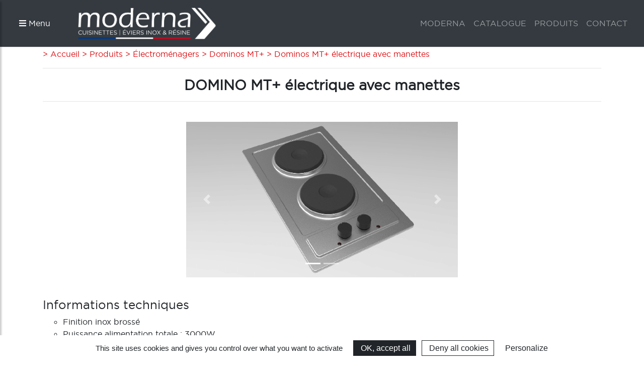

--- FILE ---
content_type: text/html; charset=UTF-8
request_url: http://www.moderna.fr/prod-elec-mt-electrique-manettes.php
body_size: 5417
content:
<!doctype html>

<html lang="fr">

    <head>
  <meta charset="utf-8">
  <meta name="author" content="GroupeMDS_AB">
  <meta name="description" content="Vente de cuisinettes, d'éviers inox & résine et de meubles de cuisine">
  <meta name="viewport" content="width=device-width, initial-scale=1.0, user-scalable=no">
  <meta name="google-site-verification" content="j80KefEHXaLspaL4Qu9VL3vZrk0H8jFRBfiOG3BvWBU" />
  <link rel="shortcut icon" href="img/sigle-moderna.png">

  <title>MODERNA | Cuisinettes, éviers inox & résine, meubles de cuisine</title>

  <!-- Bootstrap core CSS -->
  <link href="vendor/bootstrap/css/bootstrap.min.css" rel="stylesheet">
  
  <!-- Custom styles for this template -->
  <link href="css/moderna.css" rel="stylesheet">

  <!-- Bootstrap 4 Icons -->

  <script src="https://kit.fontawesome.com/3189c5f445.js" crossorigin="anonymous"></script>

  <!-- https://fontawesome.com/ -->
  <link rel="stylesheet" href="https://use.fontawesome.com/releases/v5.7.0/css/all.css" integrity="sha384-lZN37f5QGtY3VHgisS14W3ExzMWZxybE1SJSEsQp9S+oqd12jhcu+A56Ebc1zFSJ" crossorigin="anonymous">

  <!-- Scrollbar Custom CSS -->
  <link rel="stylesheet" href="https://cdnjs.cloudflare.com/ajax/libs/malihu-custom-scrollbar-plugin/3.1.5/jquery.mCustomScrollbar.min.css">

  <!-- Font Awesome JS -->
  <script defer src="https://use.fontawesome.com/releases/v5.0.13/js/solid.js" integrity="sha384-tzzSw1/Vo+0N5UhStP3bvwWPq+uvzCMfrN1fEFe+xBmv1C/AtVX5K0uZtmcHitFZ" crossorigin="anonymous"></script>
  <script defer src="https://use.fontawesome.com/releases/v5.0.13/js/fontawesome.js" integrity="sha384-6OIrr52G08NpOFSZdxxz1xdNSndlD4vdcf/q2myIUVO0VsqaGHJsB0RaBE01VTOY" crossorigin="anonymous"></script>


  <!-- MOD FB -->
  <script type="text/javascript" src="tarteaucitron/tarteaucitron.js"></script>

  <script type="text/javascript">
    tarteaucitron.init({
    "privacyUrl": "", /* Privacy policy url */

    "hashtag": "#tarteaucitron", /* Open the panel with this hashtag */
    "cookieName": "tarteaucitron", /* Cookie name */

    "orientation": "bottom", /* Banner position (top - bottom) */
  
      "groupServices": false, /* Group services by category */
                      
    "showAlertSmall": false, /* Show the small banner on bottom right */
    "cookieslist": false, /* Show the cookie list */
                      
      "closePopup": true, /* Show a close X on the banner */

      "showIcon": true, /* Show cookie icon to manage cookies */
      "iconSrc": "tarteaucitron/cogs-solid.svg", /* Optionnal: URL or base64 encoded image */
      "iconPosition": "BottomRight", /* BottomRight, BottomLeft, TopRight and TopLeft */

    "adblocker": false, /* Show a Warning if an adblocker is detected */
                      
      "DenyAllCta" : true, /* Show the deny all button */
      "AcceptAllCta" : true, /* Show the accept all button when highPrivacy on */
      "highPrivacy": true, /* HIGHLY RECOMMANDED Disable auto consent */
                      
    "handleBrowserDNTRequest": false, /* If Do Not Track == 1, disallow all */

    "removeCredit": true, /* Remove credit link */
    "moreInfoLink": true, /* Show more info link */

      "useExternalCss": false, /* If false, the tarteaucitron.css file will be loaded */
      "useExternalJs": false, /* If false, the tarteaucitron.js file will be loaded */

    //"cookieDomain": ".my-multisite-domaine.fr", /* Shared cookie for multisite */
                      
      "readmoreLink": "", /* Change the default readmore link */

      "mandatory": true, /* Show a message about mandatory cookies */
    });
  </script>

  <link href="css/cookies.css" rel="stylesheet">
  <!-- FIN MOD FB -->
<!-- Global site tag (gtag.js) - Google Analytics -->
<script async src="https://www.googletagmanager.com/gtag/js?id=UA-47136615-1"></script>
<script>
  window.dataLayer = window.dataLayer || [];
  function gtag(){dataLayer.push(arguments);}
  gtag('js', new Date());

  gtag('config', 'UA-47136615-1');
  
</script>

<script type="text/javascript">
    (function(c,l,a,r,i,t,y){
        c[a]=c[a]||function(){(c[a].q=c[a].q||[]).push(arguments)};
        t=l.createElement(r);t.async=1;t.src="https://www.clarity.ms/tag/"+i;
        y=l.getElementsByTagName(r)[0];y.parentNode.insertBefore(t,y);
    })(window, document, "clarity", "script", "l16iss2eik");
</script>

</head>
    
    <body>

        <div id="content">

            <div class="wrapper">
    
    <nav id="sidebar">
    <!-- Sidebar  -->
        
        <div id="dismiss">
            <i class="fas fa-arrow-left"></i>
        </div>

        <div class="sidebar-header">
            <h3>MENU</h3>
        </div>

        <ul class="list-unstyled components">
            
            <li>
                
                <a href="#modernaSubmenu" data-toggle="collapse" aria-expanded="false">
                    <div class="row">
                        <div class="col-lg-12"><i class="fas fa-plus"></i> MODERNA</div>
                    </div>
                </a>

                <ul class="collapse list-unstyled" id="modernaSubmenu">
                    <li>
                        <a href="mo-historique.php">HISTORIQUE</a>
                    </li>
                    <li>
                        <a href="mo-savoirfaire.php">SAVOIR-FAIRE</a>
                    </li>
                    <li>
                        <a href="mo-engagements.php">ENGAGEMENTS DÉMARCHE RSE</a>
                    </li>
                    <li>
                        <a href="mo-actualite.php">ACTUALITÉ</a>
                    </li>
                </ul>

                <a href="catalogues.php">
                    <div class="row">
                        <div class="col-lg-12"><i class="fas fa-plus"></i> CATALOGUE</div>
                    </div>
                </a>
                
                <a href="#produitsSubmenu" data-toggle="collapse" aria-expanded="false">
                    <div class="row">
                        <div class="col-lg-12"><i class="fas fa-plus"></i> PRODUITS</div>
                    </div>
                </a>

                <ul class="collapse list-unstyled" id="produitsSubmenu">
                    <li>
                        <a href="prod-ins-sommaire.php">INSPIRATIONS</a>
                    </li>
                    <li>
                        <a href="so-evierscuisinette.php">ÉVIERS CUISINETTES</a>
                    </li>
                    <li>
                        <a href="so-meubles.php">MEUBLES</a>
                    </li>
                    <li>
                        <a href="so-cuisinettecomplete.php">CUISINETTES COMPLÈTES</a>
                    </li>
                    <li>
                        <a href="so-accessibilite.php">ACCESSIBILITÉ</a>
                    </li>
                    <li>
                        <a href="so-electromenager.php">ÉLECTROMÉNAGER</a>
                    </li>
                    <li>
                        <a href="so-eviersinox.php">ÉVIERS INOX</a>
                    </li>
                    <li>
                        <a href="so-eviersresine&granit.php">ÉVIERS RÉSINE & GRANIT</a>
                    </li>
                    <li>
                        <a href="so-complement.php">COMPLÉMENTS</a>
                    </li>
                </ul>

                <a href="#contactsSubmenu" data-toggle="collapse" aria-expanded="false">
                    <div class="row">
                        <div class="col-lg-12"><i class="fas fa-plus"></i> CONTACT</div>
                    </div>
                </a>

                <ul class="collapse list-unstyled" id="contactsSubmenu">
                    <li>
                        <a href="cont-sav.php">SAV</a>
                    </li>
                    <li>
                        <a href="cont-faq.php">FAQ</a>
                    </li>
                    <li>
                        <a href="cont-carteco.php">ORGANISATION COMMERCIALE</a>
                    </li>
                    <li>
                        <a href="cont-contact.php">CONTACTEZ-NOUS</a>
                    </li>
                </ul>

            </li>

        </ul>

        <div class="row">  
            <div class="col-lg-12 text-center">
                <a href="https://www.facebook.com/groupemds/?hc_ref=ARR79toWs7hnJhITk53VLW_WFbDFcmtTFNuvBVJYzsaHMfguCslESjPEcCAp7ntOepw"><i class="fab fa-facebook-square fa-3x text-white"></i></a>
                
                <a href="https://fr.linkedin.com/company/groupemds?trk=public_profile_experience-item_result-card_subtitle-click"><i class="fab fa-linkedin fa-3x text-white"></i></a>
                
                <a href="https://www.instagram.com/moderna_france/"><i class="fab fa-instagram-square fa-3x text-white"></i></a>
                
                <a href="https://www.youtube.com/channel/UCy1MkX8PXjUJkiOnPykjrPg"><i class="fab fa-youtube-square fa-3x text-white"></i></a>
            </div>
        </div>
        
    </nav>

</div>

<header>
    <nav class="navbar fixed-top navbar-expand-lg navbar-dark bg-dark">
        <div class="container-fluid">
            <button type="button" id="sidebarCollapse" class="btn btn-dark">
                <i class="fas fa-bars"></i>
                <span>Menu</span>
            </button>
            <div id="logo">
                <a href="index.php"><img src="img\logo-moderna-blanc 2023 OK.png" alt="logo moderna blanc"></a>
            </div>
            <div class="collapse navbar-collapse" id="navbarSupportedContent">
                <ul class="nav navbar-nav ml-auto">
                    <li class="nav-item">
                        <a class="nav-link" href="mo-historique.php">MODERNA</a>
                    </li>
                    <li class="nav-item">
                        <a class="nav-link" href="catalogues.php">CATALOGUE</a>
                    </li>
                    <li class="nav-item">
                        <a class="nav-link" href="produits.php">PRODUITS</a>
                    </li>
                    <li class="nav-item">
                        <a class="nav-link" href="cont-contact.php">CONTACT</a>
                    </li>
                </ul>
            </div>
        </div>
    </nav>
</header>
            <div class="container mt95">

                <div class="row">

                    <div class="col-lg-12">
                    <div>
                            <a href="index.php">> Accueil</a><a href="produits.php"> > Produits</a><a href="so-electromenager.php"> > Électroménagers</a><a href="prod-elec-mt-domino.php"> > Dominos MT+</a><a href="prod-elec-mt-electrique-manettes.php"> > Dominos MT+ électrique avec manettes</a>
                        </div>
                        <hr>

                        <h3 class="intro-text text-center">
                            <strong>DOMINO MT+ électrique avec manettes</strong>
                        </h3>

                        <hr>

                        <div class="row">

                            <div class="col-lg-3"></div>

                            <div class="col-lg-6">

                                <div id="carouselExampleIndicators" class="carousel slide my-4" data-ride="carousel">
                                    <ol class="carousel-indicators">
                                        <li data-target="#carouselExampleIndicators" data-slide-to="0" class="active"></li>
                                        <li data-target="#carouselExampleIndicators" data-slide-to="1"></li>
                                    </ol>
                                    <div class="carousel-inner" role="listbox">
                                        <div class="carousel-item active">
                                            <img class="d-block img-fluid" src="img/produit/MT/ELEC_ELECTRIQUE01.png" alt="domino mt+ electrique manette">
                                        </div>
                                        <div class="carousel-item">
                                            <img class="d-block img-fluid" src="img\produit\MT\ELEC_ELECTRIQUE05.png" alt="domino mt+ electrique manette hd">
                                        </div>
                                    </div>
                                    <a class="carousel-control-prev" href="#carouselExampleIndicators" role="button" data-slide="prev">
                                        <span class="carousel-control-prev-icon" aria-hidden="true"></span>
                                        <span class="sr-only"></span>
                                    </a>
                                    <a class="carousel-control-next" href="#carouselExampleIndicators" role="button" data-slide="next">
                                        <span class="carousel-control-next-icon" aria-hidden="true"></span>
                                        <span class="sr-only"></span>
                                    </a>
                                </div>
                                    
                            </div>
                        
                            <div class="col-lg-12">
                            
                                <p class="text-justify">
                                
                                </p>

                            </div>

                            <div class="col-lg-6">
                                
                                <h4>
                                Informations techniques
                                </h4>
                                <ul style= "list-style-type: circle">
                                    <li>Finition inox brossé</li>
                                    <li>Puissance alimentation totale : 3000W</li>
                                    <ul style= "list-style-type: circle">
                                        <li>1ère zone radiante de Ø145mm/1500W</li>
                                        <li>2ème zone radiante de Ø145mm/1500W</li></ul>
                                    <li>Alimentation : 220 v</li>
                                    <li>Commande avec manettes</li>
                                    <li>Voyant de contrôle sur chaque zone</li>
                                    <li>Rebord anti-débordement</li>
                                    <li>Marquage laser pour une meilleure longévité</li>
                                    <li>Voyant de température haute résistance</li>
                                    <li>Sans fiche</li>
                                    <li>S'adapte spécifiquement aux éviers cuisinettes MODERNA et aux plans de travail<br>
                                    
                                    </p>
                            </div>

                            <div class="col-lg-6">
                                    
                            <div class="col-lg-12 col-md-6 mb-6">
                            <br><br><br>
                            <img class="card-img-top" src="img\produit\PICTO MEUBLES METAL.png" alt="GARANTIE FABRICATION FR PEFC">

                            </div>
                            </div>
                            </div>
                            
                        <div class="col-lg-12 col-md-6 mb-4">
                            <img class="card-img-top" src="img\produit\MT\Plus Produit_Électrique manette.png" alt="Plus produit mt+">
                        </div>

                        <table class="table table-striped">
                            <thead>
                                <tr>
                                <th>Référence</th>
                                <th>Désignation</th>
                                <th>Minuterie</th>
                                <th>Dimensions <br>L x P x H</th>
                                <th>Fiche produit</th>
                                </tr>
                            </thead>
                            <tbody>
                                <tr>
                                    <td>MTAD031Z00</td>
                                    <td>Domino MT+ électrique avec manettes avec manettes</td>
                                    <td>Non</td>
                                    <td>530 x 310 x 45 mm</td>
                                    <td><a href="https://fr.calameo.com/read/0051412856a2c28d77a9a"target=_bank>MTAD031Z00</a></td>
                                </tr>
                        </tbody>
                        </table>

                        <br>

                    </div>
                    <!-- /.col-lg-12 -->

                </div>
                <!-- /.row -->
            
            </div>
            <!-- /.container -->

            <!-- Footer -->
<footer class="footer py-5 bg-dark">

    <div class="container">

        <div class="row">

            <div class="col-lg-3">

                <h3 class="m-0 text-white">
                    <strong>Contact</strong>
                </h3>

                <br>

                <p class="m-0 text-white">
                    MODERNA FRANCE
                    <br>
                    ZI de Chasnais
                    <br>
                    Rue Paul Cretegny
                    <br>
                    85407 LUCON Cedex
                    <br>
                    Tél. : 02 51 28 51 28
                </p>

            </div>

            <br>

            <div class="col-lg-3">

                <h3 class="m-0 text-white">
                    <strong>Liens rapides</strong>
                </h3>

                <br>

                <p class="m-0 text-white">
                    <a class="text-white" href="cgv.php">CGV</a>
                    <br>
                    <a class="text-white" href="cont-contact.php">Contactez-nous</a>
                    <br>
                    <a class="text-white" href="mentions-legales.php">Mentions légales</a>
                    <br>
                </p>

            </div>

            <br>

            <div class="col-lg-3">

                <h3 class="m-0 text-white">
                    <strong>Catalogue</strong>
                </h3>
                
                <br>

                <p class="m-0 text-white">
                    <a class="text-white" href="catalogues.php">Catalogue Général 2025-2026</a>
                </p>

                <br>

            </div>

            <br>

            <div class="col-lg-3 text-center">

                <a href="index.php"><img src="img/logo-mds-blanc.png" alt="logo mds blanc"></a>

                <br><br>
                            
                <a href="https://www.facebook.com/groupemds/?hc_ref=ARR79toWs7hnJhITk53VLW_WFbDFcmtTFNuvBVJYzsaHMfguCslESjPEcCAp7ntOepw"target=_bank><i class="fab fa-facebook-square fa-3x text-white"></i></a>
                
                <a href="https://fr.linkedin.com/company/groupemds?trk=public_profile_experience-item_result-card_subtitle-click"target=_bank><i class="fab fa-linkedin fa-3x text-white"></i></a>
                
                <a href="https://www.instagram.com/moderna_france/"target=_bank><i class="fab fa-instagram-square fa-3x text-white"></i></a>
                
                <a href="https://www.youtube.com/channel/UCy1MkX8PXjUJkiOnPykjrPg"target=_bank><i class="fab fa-youtube-square fa-3x text-white"></i></a>
               

            </div>

        </div>

    </div>

</footer>

<!-- Bootstrap core JavaScript -->
<script src="vendor/jquery/jquery.min.js"></script>
<script src="vendor/bootstrap/js/bootstrap.bundle.min.js"></script>
<!-- Popper.JS -->
<script src="https://cdnjs.cloudflare.com/ajax/libs/popper.js/1.14.0/umd/popper.min.js" integrity="sha384-cs/chFZiN24E4KMATLdqdvsezGxaGsi4hLGOzlXwp5UZB1LY//20VyM2taTB4QvJ" crossorigin="anonymous"></script>
<!-- Bootstrap JS -->
<script src="https://stackpath.bootstrapcdn.com/bootstrap/4.1.0/js/bootstrap.min.js" integrity="sha384-uefMccjFJAIv6A+rW+L4AHf99KvxDjWSu1z9VI8SKNVmz4sk7buKt/6v9KI65qnm" crossorigin="anonymous"></script>
<!-- jQuery Custom Scroller CDN -->
<script src="https://cdnjs.cloudflare.com/ajax/libs/malihu-custom-scrollbar-plugin/3.1.5/jquery.mCustomScrollbar.concat.min.js"></script>
<script type="text/javascript">
    $(document).ready(function () {
        $("#sidebar").mCustomScrollbar({
            theme: "minimal"
        });
        $('#dismiss, .overlay').on('click', function () {
            $('#sidebar').removeClass('active');
            $('.overlay').removeClass('active');
        });
        $('#sidebarCollapse').on('click', function () {
            $('#sidebar').addClass('active');
            $('.overlay').addClass('active');
            $('.collapse.in').toggleClass('in');
            $('a[aria-expanded=true]').attr('aria-expanded', 'false');
        });
    });
</script>
<!-- MOD FB -->
<script type="text/javascript">
        (tarteaucitron.job = tarteaucitron.job || []).push('youtube');
        tarteaucitron.user.gtagUa = 'UA-47136615-1';
        // tarteaucitron.user.gtagCrossdomain = ['example.com', 'example2.com'];
        tarteaucitron.user.gtagMore = function () { /* add here your optionnal gtag() */ };
        (tarteaucitron.job = tarteaucitron.job || []).push('gtag');
</script>        
<!-- FIN MOD FB -->
        </div>
        
        <div class="overlay"></div>

    </body>

</html>

--- FILE ---
content_type: text/css
request_url: http://www.moderna.fr/css/moderna.css
body_size: 1612
content:
@charset "UTF-8";
/* CSS Document */
 
/*---------------------------------------
---------------------------------------
Font Gotham
*/

@font-face {
  font-family: 'Gotham';
  src: url('/vendor/font/gotham/book/GothamBook.eot');
  src: url('/vendor/font/gotham/book/Gothambook.woff2') format('woff2'),
       url('/vendor/font/gotham/book/GothamBook.woff') format('woff'),
       url('/vendor/font/gotham/book/GothamBook.ttf') format('truetype'),
       url('/vendor/font/gotham/book/GothamBook.otf') format('opentype');
  font-style: normal;
  font-weight: normal;
}
 
 body {
   font-family: 'Gotham', sans-serif;
 }

/*---------------------------------------
---------------------------------------

*/


body, html{
  height:100%;
}
  
#content{
  width: 100%;
  min-height:100%;
  transition: all 0.3s;
  position: absolute;
  top: 0;
  right: 0; 
}

/*---------------------------------------
---------------------------------------
Debut Header
*/

/*---------------------------------------
---------------------------------------
Logo
*/
 
#logo {
  text-transform:uppercase;
  color:#666;
  clear:both;
  padding-left:20px;
}

#logo img{
  float:left;
  width:300px;
  height:auto; 
}

#logo span{
  float:left;
  display:block;
  padding-left:20px;
  padding-top:56px;
}

@media (max-width: 1049px){
  
  #logo span{
    display:none;
  }
  
  #logo img{
    padding-top:10px;
    padding-bottom:10px;
    max-width:200px;
    height:auto;
    padding-right: 20px;
  }
}

/*---------------------------------------
---------------------------------------
Menu
*/

 a,
 a:hover,
 a:focus {
     color: #dc1015;
     text-decoration: none;
     transition: all 0.3s;
 }
 
 .navbar {
     padding: 15px 10px;
     background: #fff;
     border: none;
     border-radius: 0;
     margin-bottom: 40px;
     box-shadow: 1px 1px 3px rgba(0, 0, 0, 0.1);
 }
 
 .navbar-btn {
     box-shadow: none;
     outline: none !important;
     border: none;
 }
 
 .line {
     width: 100%;
     height: 1px;
     border-bottom: 1px dashed #ddd;
     margin: 40px 0;
 }

/*---------------------------------------
---------------------------------------
Sidebar
*/

#sidebar {
  width: 250px;
  position: fixed;
  top: 0;
  left: -250px;
  height: 100vh;
  z-index: 1032;
  background: #dc1015;
  color: #fff;
  transition: all 0.3s;
  overflow-y: scroll;
  box-shadow: 3px 3px 3px rgba(0, 0, 0, 0.2);
}

#sidebar.active {
  left: 0;
}

#dismiss {
  width: 35px;
  height: 35px;
  line-height: 35px;
  text-align: center;
  background: #dc1015;
  position: absolute;
  top: 20px;
  right: 10px;
  cursor: pointer;
  -webkit-transition: all 0.3s;
  -o-transition: all 0.3s;
  transition: all 0.3s;
}

#dismiss:hover {
  background: #fff;
  color: #dc1015;
}

.overlay {
  display: none;
  position: fixed;
  width: 100vw;
  height: 100vh;
  background: rgba(0, 0, 0, 0.7);
  z-index: 1031;
  opacity: 0;
  transition: all 0.5s ease-in-out;
}
.overlay.active {
  display: block;
  opacity: 1;
}

#sidebar .sidebar-header {
  padding-top: 25px;
  padding-left: 10px;
  background: #dc1015;
}

#sidebar ul.components {
  padding: 20px 0;
  border-bottom: 1px solid #dc1015;
}

#sidebar ul p {
  color: #fff;
  padding: 10px;
}

#sidebar ul li a {
  padding: 10px;
  font-size: 1.1em;
  display: block;
  color: inherit;
}

#sidebar ul li a i {
font-size: 1.1em;
display: block;
position: absolute;
right: 0;
}

#sidebar ul li a:hover {
  color: #dc1015;
  background: #fff;
}

#sidebar ul li.active>a,
a[aria-expanded="true"] {
  color: #fff;
  background: #dc1015;
}

a[data-toggle="collapse"] {
  position: relative;
}

.dropdown-toggle::after {
  display: block;
  position: absolute;
  top: 50%;
  right: 20px;
  transform: translateY(-50%);
}

ul.CTAs {
  padding: 20px;
}

ul.CTAs a {
  text-align: center;
  font-size: 0.9em !important;
  display: block;
  border-radius: 5px;
  margin-bottom: 5px;
}

a.download {
  background: #fff;
  color: #dc1015;
}

a.article,
a.article:hover {
  background: #6d7fcc !important;
  color: #fff !important;
}

/*---------------------------------------
---------------------------------------
Fin Header
*/

/*---------------------------------------
---------------------------------------
Texte sur image
*/

.image { 
  position: relative;
}

.image h3 {
  position: absolute;
  right: 15%;
  top: 50%;
  left: 15%;
  transform: translate(-0%, -50%);
  background-color:rgba(0, 0, 0, 0.5);
  color: white;
  padding-top: 30px;
  padding-bottom: 30px;
  padding-left: 30px;
  padding-right: 30px;
  text-align: center;
}

/*---------------------------------------
---------------------------------------
Actualité
*/
   
 .actus li {
  list-style-type:none;
  font-size: 12px;
  font-weight:bold;
  padding-top:6px;
  padding-bottom:6px;
  padding-left:10px;
  padding-right:10px;
  background-color: #fff; 
}
.actus ul  {
  padding-left:0;
  padding-top:10px;
}

.actus li a {
  color: #666 !important;
}

.actus a {
 color: #dc1015 !important;
}

.actus li a .date{
  color: #9a9a9a !important;
}

.actus li a:hover,
.actus li a:hover .date{
  color: #ccc !important;
  text-decoration:none;
}

.actus li:nth-child(odd) { 
  background-color: #f5f5f5; 
}

/*---------------------------------------
---------------------------------------
Divers
*/

iframe {
  width:100%;
  border:0 !important;
  /*padding-bottom:40px;*/
}

.mt95{
  margin-top: 95px;
}

.color-white{
  color: #fff;
}

/*---------------------------------------
---------------------------------------
Tableau Mobile
*/

@media (max-width: 700px){
  .table thead {
  display: none;
  }

  .table tr{
  display: block;
  margin-bottom: 40px;
  }

  .table td {
  display: block;
  text-align: left;
  }

  .table td:before {
  float: left;
  font-weight: bold;
  }
  }

--- FILE ---
content_type: text/css
request_url: http://www.moderna.fr/css/cookies.css
body_size: 392
content:
@charset "UTF-8";
/* CSS Document */
#tarteaucitronRoot #tarteaucitronAlertBig {
background:rgba(255, 255, 255) !important;
}
#tarteaucitronAlertBig #tarteaucitronPrivacyUrl, 
#tarteaucitronAlertBig #tarteaucitronPrivacyUrlDialog, 
#tarteaucitronAlertBig #tarteaucitronDisclaimerAlert, 
#tarteaucitronAlertBig #tarteaucitronDisclaimerAlert strong {
	color:#212529 !important;
}

#tarteaucitronServices ul ul a {
	background-color:transparent !important;
} 

#tarteaucitron #tarteaucitronPrivacyUrl, 
#tarteaucitron #tarteaucitronPrivacyUrlDialog, 
#tarteaucitronRoot .tarteaucitronAllow, 
#tarteaucitronAlertBig #tarteaucitronPersonalize2
{
    background: #212529 !important;
    color: #fff !important;
	border: solid 1px #212529 !important;
}

#tarteaucitronRoot .tarteaucitronDeny,  
#tarteaucitronAlertBig #tarteaucitronPersonalize, 
#tarteaucitronAllDenied2
{
    background: #fff !important;
    color: #212529 !important;
	border: solid 1px #212529 !important;
}
#tarteaucitronAlertBig #tarteaucitronCloseAlert
{
    background: #fff !important;
    color: #212529 !important;
	border: solid 1px #fff !important;
}



.tarteaucitronCheck,
.tarteaucitronCross {
}

.tarteaucitronCheck:before,
.tarteaucitronCross:before {
    content: '' !important;
}

body:not(#index) #tarteaucitronIcon
{
	display:none !important;
}